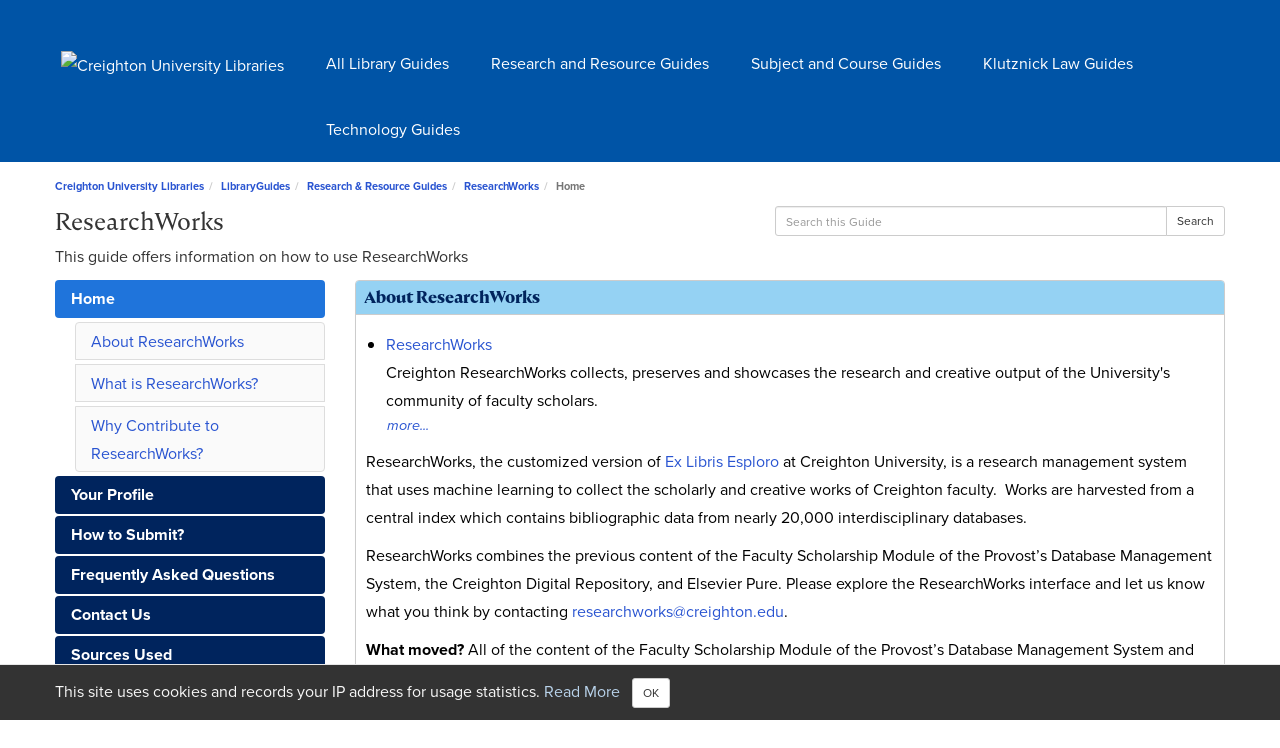

--- FILE ---
content_type: text/html; charset=UTF-8
request_url: https://culibraries.creighton.edu/researchworks
body_size: 9279
content:
<!DOCTYPE html>
<html lang="en">
<head>
    <meta http-equiv="X-UA-Compatible" content="IE=Edge"/>
    <meta http-equiv="Content-Type" content="text/html; charset=utf-8"/>
    <!-- favicon.twig -->
<link rel="apple-touch-icon" sizes="180x180" href="//d2jv02qf7xgjwx.cloudfront.net/apps/common/favicon/apple-touch-icon.png">
<link rel="icon" type="image/png" sizes="32x32" href="//d2jv02qf7xgjwx.cloudfront.net/apps/common/favicon/favicon-32x32.png">
<link rel="icon" type="image/png" sizes="16x16" href="//d2jv02qf7xgjwx.cloudfront.net/apps/common/favicon/favicon-16x16.png">
<link rel="manifest" href="//d2jv02qf7xgjwx.cloudfront.net/apps/common/favicon/site.webmanifest">
<link rel="mask-icon" href="//d2jv02qf7xgjwx.cloudfront.net/apps/common/favicon/safari-pinned-tab.svg" color="#5bbad5">
<link rel="shortcut icon" href="//d2jv02qf7xgjwx.cloudfront.net/apps/common/favicon/favicon.ico">
<meta name="msapplication-TileColor" content="#ffc40d">
<meta name="msapplication-config" content="//d2jv02qf7xgjwx.cloudfront.net/apps/common/favicon/browserconfig.xml">
<meta name="theme-color" content="#ffffff">
<!-- !favicon.twig -->

    
<title>Home - ResearchWorks - LibraryGuides at Creighton University</title>
<meta name="viewport" content="width=device-width, initial-scale=1.0">
<meta name="robots" content="noarchive" />
<!-- favicon.twig -->
<link rel="apple-touch-icon" sizes="180x180" href="//d2jv02qf7xgjwx.cloudfront.net/apps/common/favicon/apple-touch-icon.png">
<link rel="icon" type="image/png" sizes="32x32" href="//d2jv02qf7xgjwx.cloudfront.net/apps/common/favicon/favicon-32x32.png">
<link rel="icon" type="image/png" sizes="16x16" href="//d2jv02qf7xgjwx.cloudfront.net/apps/common/favicon/favicon-16x16.png">
<link rel="manifest" href="//d2jv02qf7xgjwx.cloudfront.net/apps/common/favicon/site.webmanifest">
<link rel="mask-icon" href="//d2jv02qf7xgjwx.cloudfront.net/apps/common/favicon/safari-pinned-tab.svg" color="#5bbad5">
<link rel="shortcut icon" href="//d2jv02qf7xgjwx.cloudfront.net/apps/common/favicon/favicon.ico">
<meta name="msapplication-TileColor" content="#ffc40d">
<meta name="msapplication-config" content="//d2jv02qf7xgjwx.cloudfront.net/apps/common/favicon/browserconfig.xml">
<meta name="theme-color" content="#ffffff">
<!-- !favicon.twig -->



<!-- public_metadata.twig -->

    <!-- auto generated dublin core metadata -->
    <meta name="DC.Title" content="LibraryGuides: ResearchWorks: Home"/>
    <meta name="DC.Creator" content="Rose Fredrick, MLS"/>
    <meta name="DC.Subject" content="Interdisciplinary Studies, Library Services"/>
    <meta name="DC.Description" content="This guide offers information on how to use ResearchWorks"/>
    <meta name="DC.Publishers" content="Creighton University"/>
    <meta name="DC.Rights" content="Copyright Creighton University 2025"/>
    <meta name="DC.Language" content="en"/>
    <meta name="DC.Identifier" content="https://culibraries.creighton.edu/researchworks/home"/>
    <meta name="DC.Date.Created" content="Jul 10, 2023"/>
    <meta name="DC.Date.Modified" content="Oct 28, 2025"/>
    

<meta property="og:title" content="LibraryGuides: ResearchWorks: Home">
<meta property="og:description" content="This guide offers information on how to use ResearchWorks">
<meta property="og:type" content="website">
<meta property="og:url" content="https://culibraries.creighton.edu/researchworks/home">
<meta name="twitter:card" content="summary_large_image">
<meta name="twitter:site" content="@springshare">



<link rel="stylesheet" href="https://static-assets-us.libguides.com/web/jquery/css/jquery-ui.min.css?2691" />

<link rel="stylesheet" href="https://netdna.bootstrapcdn.com/font-awesome/4.7.0/css/font-awesome.min.css"/>

<link rel="stylesheet" type="text/css" href="https://static-assets-us.libguides.com/web/slick-1.8.1/slick/slick.css">
<link rel="stylesheet" type="text/css" href="https://static-assets-us.libguides.com/web/slick-1.8.1/slick/slick-theme.css">

    <link rel="stylesheet" href="https://static-assets-us.libguides.com/web/css3.21.6/lg-public.min.css" />

<script type="text/javascript" src="https://static-assets-us.libguides.com/web/jquery/js/1.12.4_jquery.min.js"></script>
<script>
    jQuery(document).ready(function () {
        jQuery(".dropdown-toggle").on("click", function(e){
            jQuery(this).siblings("ul.s-lg-subtab-ul.dropdown-menu").toggle();
        });
    });
</script>

    <script src="//code.jquery.com/ui/1.13.2/jquery-ui.min.js"></script>
    <script>
        jQuery.ui ||
        document.write('<script src="https://static-assets-us.libguides.com/web/jquery/js/jquery-ui.min.js?2691">\x3C/script>');
    </script>

    <script type="text/javascript" src="https://static-assets-us.libguides.com/web/js3.21.6/lg-public.min.js"></script>
<style>/** bootstrap_tab_css.twig **/
#s-lg-tabs-container .nav-tabs > li > a,
#s-lg-tabs-container .nav-tabs > li > button,
#s-lg-tabs-container .nav-pills > li > a,
#s-lg-tabs-container .nav-pills > li > button {
    border: 1px solid transparent; -webkit-border-radius: 4px; -moz-border-radius: 4px; border-radius: 4px;
    background-color: #00245d;
    color: #ffffff;
    font-weight: bold;
    padding: 4px 15px;
}

#s-lg-tabs-container .nav-tabs {
    border-bottom: 0;
}

#s-lg-tabs-container .nav-tabs > li#s-lg-admin-tab-add > a {
    -webkit-border-radius: 4px 4px 0 0;
    -moz-border-radius: 4px 4px 0 0;
    border-radius: 4px 4px 0 0;
}

#s-lg-tabs-container .nav-tabs > li > a:hover,
#s-lg-tabs-container .nav-tabs > li > button:hover,
#s-lg-tabs-container .nav-pills > li > a:hover,
#s-lg-tabs-container .nav-pills > li > button:hover {
    border: 1px solid transparent; -webkit-border-radius: 4px; -moz-border-radius: 4px; border-radius: 4px;
    background-color: #1f74db;
    color: #ffffff;
}

#s-lg-tabs-container .nav-tabs > .active > a,
#s-lg-tabs-container .nav-tabs > .active > button,
#s-lg-tabs-container .nav-pills > .active > a,
#s-lg-tabs-container .nav-pills > .active > button {
    color: #ffffff;
    cursor: default;
    background-color: #1f74db;
    border: 1px solid transparent; -webkit-border-radius: 4px; -moz-border-radius: 4px; border-radius: 4px;
    border-bottom-color: transparent;
    font-weight: bold;
}

#s-lg-tabs-container .nav-tabs > .active > .s-lg-subtab-ul > .active > a,
#s-lg-tabs-container .nav-tabs > .active > .s-lg-subtab-ul > .active > button {
    color: #ffffff;
    cursor: default;
    background-color: #1f74db;
    border-bottom-color: transparent;
}

#s-lg-tabs-container .nav-tabs > .active > a:hover,
#s-lg-tabs-container .nav-pills > .active > a:hover,
#s-lg-tabs-container .nav-tabs > .active > button:hover,
#s-lg-tabs-container .nav-pills > .active > button:hover {
    color: #ffffff;
    cursor: pointer;
    background-color: #1f74db;
    border: 1px solid transparent; -webkit-border-radius: 4px; -moz-border-radius: 4px; border-radius: 4px;
    border-bottom-color: transparent;
    font-weight: bold;
}

#s-lg-tabs-container .nav .dropdown-toggle .caret {
    border-top-color: #e1e1e1;
}

#s-lg-tabs-container .nav-tabs button.dropdown-toggle .caret {
    margin-left: 2px;
    margin-top: -3px;
}

#s-lg-tabs-container .nav-tabs > li > a.s-lg-tab-drop {
    border-radius: 0 4px 4px 0;
    padding: 4px 6px 4px 3px;
    border-left: 1px solid transparent;
}

#s-lg-tabs-container .nav-tabs > li > button.s-lg-tab-drop {
    border-radius: 0 4px 4px 0;
    padding: 4px 6px 0px 3px;
    border-left: 1px solid transparent;
    margin-right: 2px;
}

#s-lg-tabs-container .nav-tabs > li > a.s-lg-tab-drop:hover {
    border-radius: 0 4px 4px 0;
    border-left: 1px solid #bbb;
    padding: 4px 6px 4px 3px;
}

#s-lg-tabs-container .nav-tabs > li > button.s-lg-tab-drop:hover {
    border-radius: 0 4px 4px 0;
    border-left: 1px solid #bbb;
    padding: 4px 6px 0px 3px;
}

#s-lg-tabs-container .nav-tabs > li > a.s-lg-tab-top-link,
#s-lg-tabs-container .nav-tabs > li > a.s-lg-tab-top-link:hover,
#s-lg-tabs-container .nav-tabs > li > button.s-lg-tab-top-link,
#s-lg-tabs-container .nav-tabs > li > button.s-lg-tab-top-link:hover {
    border-radius: 4px;
    font-weight: bold;
    padding: 4px 5px 4px 10px;
}

.nav-tabs > li > a.s-lg-tab-top-link,
.nav-tabs > li > button.s-lg-tab-top-link {
    margin-right: 0px;
}

#s-lg-tabs-container .nav-pills > li > a.s-lg-tab-drop,
#s-lg-tabs-container .nav-pills > li > button.s-lg-tab-drop {
    border-radius: 0 4px 4px 0;
    padding: 4px 8px 4px 8px;
    border-left: 1px solid transparent;
    position: absolute;
    right: 0;
}

#s-lg-tabs-container .nav-pills > li > a.s-lg-tab-drop:hover,
#s-lg-tabs-container .nav-pills > li > button.s-lg-tab-drop:hover {
    border-radius: 0 4px 4px 0;
    border-left: 1px solid #bbb;
    padding: 4px 8px 4px 8px;
}

#s-lg-tabs-container .nav-pills > li > a.s-lg-tab-top-link,
#s-lg-tabs-container .nav-pills > li > a.s-lg-tab-top-link:hover,
#s-lg-tabs-container .nav-pills > li > button.s-lg-tab-top-link,
#s-lg-tabs-container .nav-pills > li > button.s-lg-tab-top-link:hover {
    width: 100%;
    float: left;
    border-radius: 4px;
    font-weight: bold;
    padding: 4px 15px 4px 15px;
}

/** !bootstrap_tab_css.twig **/
 .s-lib-box {border-color: #cccccc;
                border-width: 1px;
                box-shadow: 0 8px 6px -6px #AAAAAA;
                border-radius: 4px 4px 4px 4px;
                background-color: #ffffff;
            }
            .s-lib-box-std .s-lib-box-title {background-color: #95d2f3; background-image: none;color: #00245d;
                border-bottom: 1px solid #cccccc;
            }
            .s-lib-box .s-lib-box-title {background-color: #95d2f3; background-image: none;color: #00245d;
                border-bottom: 1px solid #cccccc;
                border-radius: 3px 3px 0px 0px;
            }
            .s-lib-box .s-lg-box-footer {
                border-radius: 0px 0px 3px 3px;
            }</style><link rel="stylesheet" href="https://use.typekit.net/myv2kbj.css">

<meta http-equiv="Content-Type" content="text/html; charset=UTF-8">

<!-- Script that converts the query string into valid parameter -->
<script type="text/javascript">
function searchPrimo() {
document.getElementById("primoQuery").value = document.getElementById("multipleChoice").value.replace(/[,]/g, " ")+",contains," + document.getElementById("primoQueryTemp").value.replace(/[,]/g, " ");  //modified by Andy Tang at 11/10/2022
document.forms["searchForm"].submit();
}
</script>
<style> 



body {
 margin:0px; padding:0px; 
font-family: proxima-nova, Arial, sans-serfi;
font-size: 16px;
}

h1,h2,h3,h4,h5,h6 {
font-family: nocturne-serif, Georgia, serif;
}

.s-lib-box .s-lib-box-title {
    font-weight: 700;
    padding: 6px 8px;
    border-bottom: 1px solid #ccc;
    border-radius: 3px 3px 0 0;
    font-size: 16px;
    margin-top: 0;
    color: #00245D;
}
.s-lib-box-content {
color: #000000;
}

.topnav { 

  overflow: hidden; 
background-image: url("https://d2jv02qf7xgjwx.cloudfront.net/customers/856/images/libguides_banner.jpg");
background-color: #0054A6;
background-repeat: no-repeat;
    background-size: cover;
display: flex;
  justify-content: center;
  gap: 10px;
font-size:16px;

}

  

ul.topnav li { 

  float: left; 
padding: 5px;
list-style-type: none;
} 

  

ul.topnav li a { 

  display: block; 

  text-align: center; 

  padding: 14px 16px;

  text-decoration: none;  
  color: white;

} 

  

ul.topnav li a:hover { 

  background-color: #00245D; 

} 

@media screen and (max-width: 600px) { 

  ul.topnav li.right,  

  ul.topnav li {float: none;} 

} 

#s-lg-guide-search-box {
width: 450px;
}

#custom-footer { 

border: none; 

padding-left: 10px; 

padding-bottom: 5px; 

border-top: 1px solid #bbb; 

background-color: #0054A6; 

color: #ffffff; 

} 

  

#custom-footer td, #custom-footer th { 

text-align: justify; 

vertical-align: top; 

font-size: 14px; 

} 

  

/*white footer links*/ 

#custom-footer a, #custom-footer a:hover, #custom-footer a:visited, #custom-footer, #custom footer .ui-widget-content a { 

color: #ffffff; 

    font-weight: normal; 
line-height: 20px;

}

a:hover { 

text-decoration: underline; 

} 

</style>     <script>
                springSpace.cookieConsentReadMore = "When you use LibGuides, the system writes several cookies in your browser. These cookies tell us whether and when you are logged in. The cookies are never shared with any third parties. <br \/><br \/>\r\n\r\nIn addition, your IP address and browser info is stored in server logs in order to generate aggregate anonymized usage statistics. Your IP address and login name are also stored in the LibGuides activity log to facilitate troubleshooting. This information is available to Springshare staff only and is only accessed upon institution request. <br \/><br \/>\r\n\r\nWe never share or sell any user information to third parties.";
        springSpace.cookieConsentConfig = {
            placement: 'bottom',
            consent_message: "This site uses cookies and records your IP address for usage statistics. <a id=\"s-ui-cc-read-more-link\">Read More<\/a>",
            read_more_callback: function () {
                springSpace.UI.alert({
                    height: 400,
                    width: 400,
                    title: "Privacy Notification",
                    content: springSpace.cookieConsentReadMore,
                    focus_on_close: false
                });
            }
        };
        springSpace.cookieConsent.alert(springSpace.cookieConsentConfig);
            </script>
<script>
    var springStats = springStats || {};
    springStats.saConfig = springStats.saConfig || {
        site_id: 867,
        tracking_parameters: {"_st_guide_id":1332102,"_st_page_id":9810998,"_st_site_id":867},
        tracking_server_host: "libguides-proc.springyaws.com"
    };
</script>
<script  src="https://static-assets-us.libguides.com/web/js/sa.min.js?3116"></script>
<script>
			springSpace.Common = springSpace.Common || { };
			springSpace.Common.constant = {
					PROCESSING: {
						ACTION_DISPLAY_POLL: 159
					}
			};
			springSpace.Common.baseURL = "https://culibraries.creighton.edu/";
			
			handleScroll=function() {
                if (false) {
					var target_elt = "#s-lg-page-section-9810998";
					jQuery("html, body").animate({ scrollTop: jQuery(target_elt).offset().top }, 750);
					if (jQuery(this).scrollTop() > 220) {
						jQuery("#s-lib-scroll-top").fadeIn(750);
					}
				}
			}
	   </script>
        <script>
            // Enable tooltips.
            jQuery(function () {
                try {
                    springSpace.UI.initPopOvers(false);
                    jQuery(".az-bs-tooltip").tooltip();
                } catch (e) { }
            });
        jQuery(document).ready(function () {
            springSpace.springTrack.trackPage({_st_type_id: '1',_st_group_id: '27143',_st_guide_id: '1332102',_st_page_id: '9810998'});
        });
            jQuery(document).ready(function() {
                handleScroll();
            });
        </script>
    </head>
<body class="s-lg-guide-body">
    <a id="s-lg-public-skiplink" class="alert-info" href="#s-lg-guide-main">Skip to Main Content</a>
    
    <!-- Begin Custom Header-->  

  



<div>  

<ul class="topnav">  

<div class = "text-begin">  

<div class = "text-left">  

<div style="padding-top: 30px;">  

</div>  

<div>  

<li ><a href="https://www.creighton.edu/academics/libraries"><img src="https://libapps.s3.amazonaws.com/customers/856/images/UniversityLibraries_160_width.png" alt="Creighton University Libraries"></a></li>  

<li><a href="https://culibraries.creighton.edu/?b=g&d=a">All Library Guides</a></li>  

<li><a href="https://culibraries.creighton.edu/culibraries">Research and Resource Guides</a></li> 

<li><a href="https://culibraries.creighton.edu/LibraryGuides">Subject and Course Guides</a></li>  

<li><a href="https://culibraries.creighton.edu/Law">Klutznick Law Guides</a></li>  

<li><a href="https://culibraries.creighton.edu/EmergingTechnologies">Technology Guides</a></li>  

     </ul>  

</div>  

  

<!--End Custom Header--> 

    <div id="s-lg-guide-header" class="container s-lib-header s-lib-side-borders">
        <nav id="s-lib-bc" aria-label="breadcrumb">
            <ol id="s-lib-bc-list" class="breadcrumb"><li id="s-lib-bc-customer" class="breadcrumb-item"><a href="https://www.creighton.edu/academics/libraries/">Creighton University Libraries</a></li><li id="s-lib-bc-site" class="breadcrumb-item"><a href="https://culibraries.creighton.edu/">LibraryGuides</a></li><li id="s-lib-bc-group" class="breadcrumb-item"><a href="https://culibraries.creighton.edu/culibraries">Research & Resource Guides</a></li><li id="s-lib-bc-guide" class="breadcrumb-item"><a href="https://culibraries.creighton.edu/researchworks">ResearchWorks</a></li><li id="s-lib-bc-page" class="active breadcrumb-item">Home</li></ol>
        </nav>
        <div class="pull-right">
            <div id="s-lg-guide-header-search">
                
<div id="s-lg-guide-search-box">
    <form role="search" id="s-lg-guide-search-form" action="https://culibraries.creighton.edu/srch.php" method="GET">
        <div class="input-group input-group-sm">
            <input 
                type="text" 
                id="s-lg-guide-search-terms" 
                name="q" 
                class="form-control"
                maxlength="260" 
                placeholder="Search this Guide">
                
            <label class="sr-only" for="s-lg-guide-search-terms">Search this Guide</label>

                            <input type="hidden" name="guide_id" value="1332102">
            
            
            <span class="input-group-btn">
                <button class="btn btn-default" type="submit">
                    Search
                </button>
            </span>
        </div>
    </form>
</div>

            </div>
            
        </div>
        <div id="s-lg-guide-header-info">
            <h1 id="s-lg-guide-name">ResearchWorks</h1>
            <div id="s-lg-guide-desc-container">
                <span id="s-lg-guide-description">This guide offers information on how to use ResearchWorks</span>
            </div>
        </div>
    </div>

    <div id="s-lg-guide-tabs-title-bar" class="container s-lib-side-borders"></div>

    <div id="s-lg-side-nav-content" class="container s-lib-side-borders pad-top-med">
        <div class="row">
            <div class="col-md-3 s-lg-tabs-side pad-bottom-med">
                <div id="s-lg-tabs-container">
                    <div id="s-lg-guide-tabs" role="navigation" aria-label="Guide Pages">
                        <ul class="nav nav-pills nav-stacked split-button-nav">
                            


    <li class="active">
        <a title="" class="active" 
           href="https://culibraries.creighton.edu/researchworks/home" 
            
            
           >
            <span>Home</span>
            
        </a>
        <ul class="list-group s-lg-boxnav"><li class="list-group-item"><a href="#s-lg-box-31016186">About ResearchWorks</a></li><li class="list-group-item"><a href="#s-lg-box-31043494">What is ResearchWorks?</a></li><li class="list-group-item"><a href="#s-lg-box-31043496">Why Contribute to ResearchWorks?</a></li></ul>
    </li>



    <li class="">
        <a title="" class="" 
           href="https://culibraries.creighton.edu/researchworks/profile" 
            
            
           >
            <span>Your Profile</span>
            
        </a>
        
    </li>



    <li class="">
        <a title="" class="" 
           href="https://culibraries.creighton.edu/researchworks/submit" 
            
            
           >
            <span>How to Submit?</span>
            
        </a>
        
    </li>



    <li class="">
        <a title="" class="" 
           href="https://culibraries.creighton.edu/researchworks/FAQs" 
            
            
           >
            <span>Frequently Asked Questions</span>
            
        </a>
        
    </li>



    <li class="">
        <a title="" class="" 
           href="https://culibraries.creighton.edu/researchworks/contact" 
            
            
           >
            <span>Contact Us</span>
            
        </a>
        
    </li>



    <li class="">
        <a title="" class="" 
           href="https://culibraries.creighton.edu/researchworks/sources" 
            
            
           >
            <span>Sources Used</span>
            
        </a>
        
    </li>

                        </ul>
                        <div class="s-lg-row margin-top-med"><div id="s-lg-col-0"><div class="s-lg-col-boxes"><div id="s-lg-box-wrapper-36474247" class="s-lg-box-wrapper-36474247">


    <div id="s-lg-box-31016185-container" class="s-lib-box-container">
        <div id="s-lg-box-31016185" class="s-lib-box s-lib-box-std">
                            <h2 class="s-lib-box-title">
                    Contact Us
                                    </h2>
                        <div id="s-lg-box-collapse-31016185" >
                <div class="s-lib-box-content">
                    <!-- bs3/box/profile_box_content.twig -->
<div id="s-lib-profile-24352" class="s-lib-profile-container">
        <a href="//culibraries.creighton.edu/prf.php?id=58df6944-7cdb-11ed-9922-0ad758b798c3">
    
        <div id="s-lib-profile-image-24352"
             class="s-lib-profile-div s-lib-profile-center s-lib-profile-image">
            <img loading="lazy" src="//d2jv02qf7xgjwx.cloudfront.net/accounts/29607/profiles/24352/CU_Background.jpg" alt="Profile Photo"/>
        </div>

                    <div id="s-lib-profile-name-24352"
                 class="s-lib-profile-div s-lib-profile-center s-lib-profile-name"
                 style="">
                Creighton University Libraries
            </div>
        
        </a>
    
    <div id="s-lib-profile-pronouns-24352"
         class="s-lib-profile-div s-lib-profile-center s-lib-profile-pronouns">
        
    </div>

    <div id="s-lib-profile-email-24352" class="s-lib-profile-div s-lib-profile-center s-lib-profile-email">
        <a title="askref@creighton.edu" href="mailto:askref@creighton.edu" class="label label-info">Email Me</a>
    </div>

    <div id="s-lib-profile-widget-la-24352" class="s-lib-profile-div s-lib-profile-widget-la">
        <div class="s-lib-profile-widget"></div>
    </div>

    <div id="s-lib-profile-widget-lc-24352" class="s-lib-profile-div s-lib-profile-widget-lc">
        <div class="s-lib-profile-widget"><script src="https://creighton.libcal.com/js/equipment.min.js"></script>
<script>
jQuery(function(){
   jQuery("#eq_2515").LibCalEquipmentBooking({iid: 3929, gid: 2515, eid: 0, width: 560, height: 680});
});
</script>
<!-- Place the following link anywhere in your page. Make sure the id "eq_2515" matches with the above code: jQuery("#eq_2515")  //-->
<button id="eq_2515" href="#">Reinert Study Rooms</button>
<!-- Below is optional button styling  //-->
<style>
#eq_2515 {
  background: #0054A6;
  border: 1px solid #0054A6;
  border-radius: 4px;
  color: #FFFFFF;
  font: 14px Arial, Helvetica, Verdana;
  padding: 8px 20px;
  cursor: pointer;
}
#eq_2515:hover, #eq_2515:active, #eq_2515:focus {
  opacity: 0.9;
}
</style>
</div>
    </div>

    <div id="s-lib-profile-widget-other-24352" class="s-lib-profile-div s-lib-profile-widget-other">
        <div class="s-lib-profile-widget"></div>
    </div>

    <div id="s-lib-profile-contact-24352" class="s-lib-profile-div s-lib-profile-contact">
                    <strong>Contact:</strong> <div>2500 California Plaza<br />
Omaha, NE 68178</div><div>402.280.2260</div><a href="https://www.creighton.edu/academics/libraries"><span aria-hidden="true" class="fa fa-bookmark fa-lg"></span> <span class="sr-only">Website</span></a>
            </div>

    <div id="s-lib-profile-social-24352" class="s-lib-profile-div s-lib-profile-social">
                    <strong>Social:</strong> <a href="https://www.facebook.com/CreightonULibs"><span aria-hidden="true" class="fa fa-facebook fa-lg"></span> <span class="sr-only">Facebook Page</span></a><a href="https://www.flickr.com/photos/reinert"><span aria-hidden="true" class="fa fa-flickr fa-lg"></span> <span class="sr-only">Flickr Page</span></a><a href="https://twitter.com/CreightonULibs"><span aria-hidden="true" class="fa fa-twitter fa-lg"></span> <span class="sr-only">Twitter Page</span></a><a href="https://www.instagram.com/creightonulibs/"><span aria-hidden="true" class="fa fa-instagram fa-lg"></span> <span class="sr-only">Instagram Page</span></a>
            </div>

    <div id="s-lib-profile-subjects-24352" class="s-lib-profile-div s-lib-profile-subjects">
                    <strong>Subjects:</strong> <a href="https://culibraries.creighton.edu/clinicalspecialties">Clinical Specialties</a>, <a href="https://culibraries.creighton.edu/healthsubject">Health Sciences</a>, <a href="https://culibraries.creighton.edu/sb.php?subject_id=209241">Interdisciplinary Studies</a>, <a href="https://culibraries.creighton.edu/sb.php?subject_id=136419">Library Services</a>, <a href="https://culibraries.creighton.edu/sb.php?subject_id=4423">Medicine</a>, <a href="https://culibraries.creighton.edu/sb.php?subject_id=189390">Social Justice</a>
            </div>
</div>
<!-- !bs3/box/profile_box_content.twig -->

                </div>
                
            </div>
        </div>
    </div>
</div></div></div></div>
                    </div>
                </div>
            </div>
            <div class="col-md-9">
                <div class="s-lg-tab-content">
                    <div id="s-lg-guide-main" class="tab-pane active" tabindex="-1">
                        <div class="row s-lg-row"><div id="s-lg-col-1" class="col-md-12"><div class="s-lg-col-boxes"><div id="s-lg-box-wrapper-36474248" class="s-lg-box-wrapper-36474248">


    <div id="s-lg-box-31016186-container" class="s-lib-box-container">
        <div id="s-lg-box-31016186" class="s-lib-box s-lib-box-std">
                            <h2 class="s-lib-box-title">
                    About ResearchWorks
                                    </h2>
                        <div id="s-lg-box-collapse-31016186" >
                <div class="s-lib-box-content">
                    

    <div class="">
        <ul id="s-lg-link-list-76523684"
            class="s-lg-link-list s-lg-link-list-10">

<li class="">
    <div id="s-lg-content-73969048" class="">

    

    <a href="https://researchworks.creighton.edu/esploro/"  onclick="return springSpace.springTrack.trackLink({link: this,_st_type_id: '16',_st_content_id: '73969048',_st_inc_return: this});" >
        ResearchWorks
    </a> 

    

    
    

    
            <div id="s-lg-database-desc-73969048" class="s-lg-database-desc">
            Creighton ResearchWorks collects, preserves and showcases the research and creative output of the University's community of faculty scholars.
        </div>
    
            

<div class="s-lg-label-moreinfo s-lg-label-more-info">
    <button class="s-lg-label-more btn btn-sm btn-link"
            aria-expanded="false"
            id="s-lg-0-more-info-database-more-73969048"
            style="display:block;"
            onclick="    var $parent = jQuery(this).closest('#s-lg-content-73969048');
    $parent.find('#s-lg-0-more-info-database-moreinfo-73969048').toggle();
    $parent.find('#s-lg-0-more-info-database-less-73969048').toggle();
    $parent.find('#s-lg-0-more-info-database-more-73969048').toggle();
">
        more...
    </button>
    <button class="s-lg-label-less btn btn-sm btn-link"
            aria-expanded="true"
            id="s-lg-0-more-info-database-less-73969048"
            style="display:none;"
            onclick="    var $parent = jQuery(this).closest('#s-lg-content-73969048');
    $parent.find('#s-lg-0-more-info-database-moreinfo-73969048').toggle();
    $parent.find('#s-lg-0-more-info-database-less-73969048').toggle();
    $parent.find('#s-lg-0-more-info-database-more-73969048').toggle();
">
        less...
    </button>
</div>
<div id="s-lg-0-more-info-database-moreinfo-73969048" class="s-lg-content-more-info " style="display:none;">
    <p>&nbsp;See our <a href="https://culibraries.creighton.edu/researchworks">ResearchWorks library guide</a> to learn more about this resource.</p>
</div>
    </div>

</li>

        </ul>

        
    </div>
<div id="s-lg-content-72513199" class="  clearfix">
    <p>ResearchWorks, the customized version of <a href="https://knowledge.exlibrisgroup.com/Esploro/Product_Documentation/Esploro_Online_Help_(English)/Esploro_Introduction/010Esploro_Overview">Ex Libris Esploro</a> at Creighton University, is&nbsp;a research management system that uses machine learning to collect the scholarly and creative works of Creighton faculty.&nbsp; Works are harvested from a central index which contains bibliographic data from nearly 20,000 interdisciplinary databases.&nbsp;</p>

<p>ResearchWorks combines the previous content of the&nbsp;Faculty Scholarship Module of the Provost&rsquo;s Database Management System, the&nbsp;Creighton Digital Repository, and Elsevier Pure. Please explore the ResearchWorks&nbsp;interface and let us know what you think by contacting <a href="mailto:researchworks@creighton.edu">researchworks@creighton.edu</a>.</p>

<p><strong>What moved?</strong>&nbsp;All of the content of the Faculty Scholarship Module of the Provost&rsquo;s Database Management System and Pure has been migrated to ResearchWorks.&nbsp; While the scholarly works and faculty bibliography content in the <a href="https://dspace2.creighton.edu/xmlui/">Creighton Digital Repository (CDR)</a>&nbsp;has been migrated to&nbsp;ResearchWorks, the CDR is still hosting archival materials, including archival copies of journal articles and issues.</p>

<p>If you have questions about your content, please contact our ResearchWorks team&nbsp;at <a href="mailto:researchworks@creighton.edu">researchworks@creighton.edu</a>.</p>


    </div>
                </div>
                
            </div>
        </div>
    </div>
</div><div id="s-lg-box-wrapper-36507397" class="s-lg-box-wrapper-36507397">


    <div id="s-lg-box-31043494-container" class="s-lib-box-container">
        <div id="s-lg-box-31043494" class="s-lib-box s-lib-box-std">
                            <h2 class="s-lib-box-title">
                    What is ResearchWorks?
                                    </h2>
                        <div id="s-lg-box-collapse-31043494" >
                <div class="s-lib-box-content">
                    

    <div class="">
        <ul id="s-lg-link-list-76523756"
            class="s-lg-link-list s-lg-link-list-10">

<li class="">
    <div id="s-lg-content-73969048" class="">

    

    <a href="https://researchworks.creighton.edu/esploro/"  onclick="return springSpace.springTrack.trackLink({link: this,_st_type_id: '16',_st_content_id: '73969048',_st_inc_return: this});" >
        ResearchWorks
    </a> 

    

    
    

    
            <div id="s-lg-database-desc-73969048" class="s-lg-database-desc">
            is a service of Creighton University Libraries dedicated to preserving and providing open access to the research and creative scholarship of the University. Creighton University Libraries staff works with university departments, research centers, and individual faculty to select, submit, and manage content. Members of the academic community are invited to contribute their completed scholarship for long-term preservation and worldwide electronic accessibility. Archiving content in ResearchWorks is free and allowed by many publishers. 
        </div>
    
            

<div class="s-lg-label-moreinfo s-lg-label-more-info">
    <button class="s-lg-label-more btn btn-sm btn-link"
            aria-expanded="false"
            id="s-lg-0-more-info-database-more-73969048"
            style="display:block;"
            onclick="    var $parent = jQuery(this).closest('#s-lg-content-73969048');
    $parent.find('#s-lg-0-more-info-database-moreinfo-73969048').toggle();
    $parent.find('#s-lg-0-more-info-database-less-73969048').toggle();
    $parent.find('#s-lg-0-more-info-database-more-73969048').toggle();
">
        more...
    </button>
    <button class="s-lg-label-less btn btn-sm btn-link"
            aria-expanded="true"
            id="s-lg-0-more-info-database-less-73969048"
            style="display:none;"
            onclick="    var $parent = jQuery(this).closest('#s-lg-content-73969048');
    $parent.find('#s-lg-0-more-info-database-moreinfo-73969048').toggle();
    $parent.find('#s-lg-0-more-info-database-less-73969048').toggle();
    $parent.find('#s-lg-0-more-info-database-more-73969048').toggle();
">
        less...
    </button>
</div>
<div id="s-lg-0-more-info-database-moreinfo-73969048" class="s-lg-content-more-info " style="display:none;">
    <p>&nbsp;See our <a href="https://culibraries.creighton.edu/researchworks">ResearchWorks library guide</a> to learn more about this resource.</p>
</div>
    </div>

</li>

        </ul>

        
    </div>
<div id="s-lg-content-72578453" class="  clearfix">
    <p>The type of content housed in ResearchWorks&nbsp;includes but is not limited to:</p>

<p style="margin-left: 40px;">&bull; journal publications (both pre- and post-print)</p>

<p style="margin-left: 40px;">&bull; conference papers and proceedings</p>

<p style="margin-left: 40px;">&bull; presentations</p>

<p style="margin-left: 40px;">&bull; working papers</p>

<p style="margin-left: 40px;">&bull; book chapters</p>

<p style="margin-left: 40px;">&bull; multimedia</p>

<p style="margin-left: 40px;">&bull; theses and dissertations</p>

<p style="margin-left: 40px;">&bull; creative works</p>

<p style="margin-left: 40px;">&bull; any other publications that are appropriate for a faculty member&#39;s CV</p>


    </div>
                </div>
                
            </div>
        </div>
    </div>
</div><div id="s-lg-box-wrapper-36507399" class="s-lg-box-wrapper-36507399">


    <div id="s-lg-box-31043496-container" class="s-lib-box-container">
        <div id="s-lg-box-31043496" class="s-lib-box s-lib-box-std">
                            <h2 class="s-lib-box-title">
                    Why Contribute to ResearchWorks?
                                    </h2>
                        <div id="s-lg-box-collapse-31043496" >
                <div class="s-lib-box-content">
                    <div id="s-lg-content-72578531" class="  clearfix">
    <p>Content archived in&nbsp;ResearchWorks&nbsp;is</p>

<p style="margin-left: 40px;">&bull; discoverable by search engines such as Google and Google Scholar</p>

<p style="margin-left: 40px;">&bull; hosted on a secure server and given a persistent URL to ensure permanent access</p>

<p style="margin-left: 40px;">&bull; openly accessible to researchers around the world who may have limited access to scholarly materials.</p>


    </div>
                </div>
                
            </div>
        </div>
    </div>
</div></div></div></div>
                    </div>
                </div>
                <ul id="s-lg-page-prevnext" class="pager s-lib-hide">
    <li class="previous">
        
    </li>
    <li class="next">
        <a class="page-link" href="https://culibraries.creighton.edu/researchworks/profile"><strong>Next:</strong> Your Profile &gt;&gt;</a>
    </li>
</ul>


            </div>
        </div>
    </div>

    <div id="s-lib-footer-public" class="s-lib-footer footer container s-lib-side-borders">
        <div id="s-lg-guide-header-meta" class="pad-top-sm pad-left-med clearfix">
            <ul id="s-lg-guide-header-attributes">
                <li id="s-lg-guide-header-updated" class="s-lg-h-separator">
                    <span class="s-lg-guide-label">Last Updated:</span> <span class="s-lg-text-greyout">Oct 28, 2025 12:17 PM</span>
                </li>
                <li id="s-lg-guide-header-url" class="s-lg-h-separator">
                    <span class="s-lg-guide-label">URL:</span> <span class="s-lg-text-greyout">https://culibraries.creighton.edu/researchworks</span>
                </li>
                <li id="s-lg-guide-print-url">
                    <a href="javascript: window.print();"><i class="fa fa-print" aria-hidden="true" title="Print Page"></i> Print Page</a>
                </li>
            </ul>
            <div id="s-lib-footer-login-link" class="pull-right pad-right-med">
                <a href="https://creighton.libapps.com/libapps/login.php?site_id=867&target64=L2xpYmd1aWRlcy9hZG1pbl9jLnBocD9nPTEzMzIxMDImcD05ODEwOTk4">Login to LibApps</a>
            </div>
        </div>
        <div class="pad-bottom-sm clearfix">
            <div id="s-lib-footer-support-link" class="pull-right pad-right-med">
                
            </div>
            <div id="s-lg-guide-header-subjects" class="pad-top-sm pad-left-med pad-right-med pull-left">
                <span class="s-lg-guide-label">Subjects: </span><span class="s-lg-small bold"><a href="https://culibraries.creighton.edu/sb.php?subject_id=209241">Interdisciplinary Studies</a>, <a href="https://culibraries.creighton.edu/sb.php?subject_id=136419">Library Services</a></span>
            </div>
            <div id="s-lg-guide-header-tags" class="pad-top-sm pad-left-med">
                <span class="s-lg-guide-label">Tags: </span><span class="s-lg-small bold"><a href="https://culibraries.creighton.edu/srch.php?tag=faculty+bibliography&default_lg=1">faculty bibliography</a>, <a href="https://culibraries.creighton.edu/srch.php?tag=Research&default_lg=1">Research</a>, <a href="https://culibraries.creighton.edu/srch.php?tag=Research+and+Scholarship&default_lg=1">Research and Scholarship</a>, <a href="https://culibraries.creighton.edu/srch.php?tag=ResearchWorks&default_lg=1">ResearchWorks</a>, <a href="https://culibraries.creighton.edu/srch.php?tag=scholar+identity&default_lg=1">scholar identity</a>, <a href="https://culibraries.creighton.edu/srch.php?tag=Scholar+profiles&default_lg=1">Scholar profiles</a>, <a href="https://culibraries.creighton.edu/srch.php?tag=Scholarly+Communications&default_lg=1">Scholarly Communications</a></span>
            </div>
        </div>
    </div>

    <!-- scroll_top.twig -->
<div id="s-lib-scroll-top">
    <a href="javascript:void(0);" onclick="jQuery('body').focus();" title="Back to Top"
       aria-label="Back to Top">
        <span class="fa-stack fa-lg" aria-hidden="true">
            <i class="fa fa-square-o fa-stack-2x"></i>
            <i class="fa fa-angle-double-up fa-stack-1x" style="position:relative; bottom:2px;"></i>
        </span>
    </a>
</div>
<!-- !scroll_top.twig -->

    <div id="s-lib-alert" title=""><div id="s-lib-alert-content"></div></div>
            
<!-- BEGIN: Custom Footer --> 

<div>             

<div id="custom-footer"><div class="container" id="content-container"> 

<div style="overflow-x:auto;">  

</div>      

<div> 

<table> 

<table style= "width:100%"> 

  <tr> 

  <th style= "width:70%">Contact:</th> 

  <th style= "width:30%"><!--?--></th> 

    </tr> 

<td><strong>Creighton University Libraries</strong><br> 

<a href="https://www.creighton.edu/">Creighton University</a><br> 

2500 California Plaza | Omaha, NE 68178-0209<br> 

Phone: <a href="tel:402-280-2260">402-280-2260</a><br> 

<a href="https://www.creighton.edu/maps">Campus Map</a><br> 

</td><br> 

</div> 

    <div>          

   <td><strong><a href="https://culibraries.creighton.edu/troubleshooting">Report a problem</a></strong><br> 

           <strong><a href="https://www.creighton.edu/academics/libraries/visit-libraries">Creighton Libraries Hours</a></strong><br> 

            <strong><a href="https://culibraries.creighton.edu/GeneralInfo/hours">Law Library Hours</a></strong> </td> 

</tr> 

  </table> 

</div> 

<!-- END: Custom Footer --> 

        <!-- BEGIN: Analytics code --><script type="text/javascript">  var _gaq = _gaq || [];  _gaq.push(['_setAccount', 'UA-393933-50']);  _gaq.push(['_trackPageview']);  (function() {    var ga = document.createElement('script'); ga.type = 'text/javascript'; ga.async = true;    ga.src = ('https:' == document.location.protocol ? 'https://ssl' : 'http://www') + '.google-analytics.com/ga.js';    var s = document.getElementsByTagName('script')[0]; s.parentNode.insertBefore(ga, s);  })();</script><!-- END: Analytics code -->
    </body>
</html>


--- FILE ---
content_type: application/javascript
request_url: https://creighton.libcal.com/js/equipment.min.js
body_size: 1430
content:
!function(g){g.fn.LibCalEquipmentBooking=function(t){var o,i=g('script[src$="equipment.min.js"]').attr("src"),e=document.createElement("a"),d=(e.href=i,(t=g.extend({animationEffect:"fadeIn",animationSpeed:400,moveModalSpeed:"slow",background:"000",opacity:.5,openOnLoad:!1,docClose:!1,closeByEscape:!0,moveOnScroll:!1,resizeWindow:!1,gid:0,eid:0,iid:0,height:450,width:400,domain:"https://"+e.hostname,redirectMobile:!1,redirectViewport:330},t)).triggerid=g(this).attr("id"),t.trigger="#"+t.triggerid,t.olay=t.trigger+"-s-lc-eqw-overlay",t.modals=t.trigger+"-s-lc-eqw-modal",t.close=t.trigger+"-s-lc-eqw-close",g("body").append('<div id="'+t.triggerid+'-s-lc-eqw-overlay"></div>'),g(t.olay).css({width:"100%",height:"100%",position:"fixed",top:"0",left:"0","z-index":"2000",display:"none"}),g("body").append('<div id="'+t.triggerid+'-s-lc-eqw-modal" style="box-sizing: content-box!important; display: none"><div style="background-image: url(https://d68g328n4ug0e.cloudfront.net/loading.gif) 50% 50% no-repeat; width: 100%;height: 100%;"><a href="#" id="'+t.triggerid+'-s-lc-eqw-close" aria-label="close"></a></div>'),g(t.olay).css({width:"100%",height:"100%",position:"fixed",top:"0",left:"0","z-index":"2000",display:"none"}),g(t.olay)),n=g(t.modals),r=!1,a=!1;function l(){n.hide();var i=g(window).height()/2-o.outerHeight()/2+g(window).scrollTop(),e=g(window).width()/2-o.outerWidth()/2+g(window).scrollLeft();o.css({top:i=i<0?5:i,left:e=e<0?5:e}),!1===r?!1===t.redirectMobile&&(d.css({opacity:t.opacity,backgroundColor:"#"+t.background}),d[t.animationEffect](t.animationSpeed),o.delay(t.animationSpeed)[t.animationEffect](t.animationSpeed)):o.show(),r=!0}function c(){n.stop(!0).animate({top:g(window).height()/2-n.outerHeight()/2+g(window).scrollTop(),left:g(window).width()/2-n.outerWidth()/2+g(window).scrollLeft()},t.moveModalSpeed)}function s(){return a=r=!1,g("#"+t.triggerid+"-iframe").remove(),n.fadeOut(100,function(){"slideDown"===t.animationEffect?d.slideUp():"fadeIn"===t.animationEffect&&d.fadeOut()}),g(t.trigger).trigger("focus"),!1}return"fadein"===t.animationEffect&&(t.animationEffect="fadeIn"),"slidedown"===t.animationEffect&&(t.animationEffect="slideDown"),d.css({opacity:0}),t.openOnLoad?l():(d.hide(),n.hide()),g(t.trigger).bind("click",function(i){i.preventDefault(),!1===a&&function(){a=!0;var i=g(window).width(),e=g(window).height(),o=t.domain+"/widget/equipment?&gid="+t.gid+"&eid="+t.eid+"&iid="+t.iid;if(t.redirectMobile&&i<=t.redirectViewport)return window.location.href=o;t.width>i&&(t.width=i-30,t.width<0||t.width<250)&&(t.width=t.redirectViewport);t.height>e&&(t.height=e-60,t.height<0||t.height<250)&&(t.height=250);g(t.close).after('<iframe id="'+t.triggerid+'-iframe" title="Space booking widget" onload="this.contentWindow.focus()" src="'+o+'" height="'+t.height+'" width="'+t.width+'" style="padding:0; margin:0; border:0; overflow-x: hidden; overflow-y: scroll;"><a href="'+o+'">Go to booking widget.</a></iframe>'),g(t.close).css({background:"url(//d68g328n4ug0e.cloudfront.net/ms-x.png) no-repeat",width:"25px",height:"29px","z-index":"2002",display:"inline",position:"absolute",top:"0px",right:"0px",cursor:"pointer",margin:"0",padding:"0"});i=t.width+6,e=t.height+10;g(t.modals).css({background:"#fff",padding:"30px 0px 0px 10px",margin:"0px",border:"2px solid #ddd","border-radius":"4px",overflow:"auto","z-index":"2001",position:"absolute",width:i+"px",height:e+"px","-webkit-overflow-scrolling":"touch"})}(),o=g(t.modals),l()}),g(t.close).bind("click",s),t.docClose&&d.bind("click",s),t.closeByEscape&&g(window).bind("keyup",function(i){if(27===i.which){i=g("#"+t.triggerid+"-iframe");if(0!==i.length)return s()}}),!!t.resizeWindow&&(g(window).bind("resize",c),!!t.moveOnScroll)&&void g(window).bind("scroll",c)}}(jQuery);